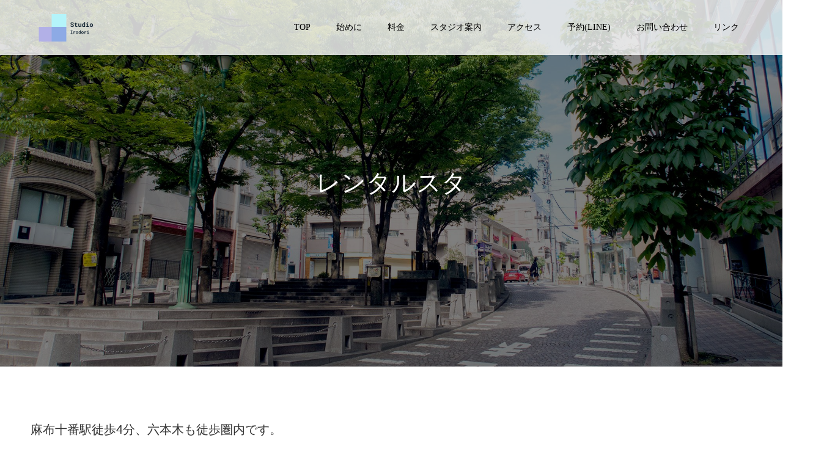

--- FILE ---
content_type: text/html; charset=UTF-8
request_url: https://studioirodori.com/access_azabu/
body_size: 13823
content:
<!doctype html>
<html dir="ltr" lang="ja" prefix="og: https://ogp.me/ns#" prefix="og: http://ogp.me/ns#">
<head>
<meta charset="UTF-8">
<meta name="viewport" content="width=device-width, initial-scale=1">
<meta name="description" content="レンタルスタジオIrodori麻布十番店のアクセスについて住所、アクセス、Google map、駐輪場、駐車場	、営業時間、問い合わせに関して	麻布十番駅徒歩4分/六本木徒歩8分">
<title>アクセス(麻布十番店) - 【公式】レンタルスタジオIrodori</title>
	<style>img:is([sizes="auto" i], [sizes^="auto," i]) { contain-intrinsic-size: 3000px 1500px }</style>
	
		<!-- All in One SEO 4.8.9 - aioseo.com -->
	<meta name="robots" content="max-image-preview:large" />
	<link rel="canonical" href="https://studioirodori.com/access_azabu/" />
	<meta name="generator" content="All in One SEO (AIOSEO) 4.8.9" />
		<meta property="og:locale" content="ja_JP" />
		<meta property="og:site_name" content="【公式】レンタルスタジオIrodori - 東京都港区（東麻布・白金高輪・麻布十番）でダンスが出来るレンタルスタジオ" />
		<meta property="og:type" content="article" />
		<meta property="og:title" content="アクセス(麻布十番店) - 【公式】レンタルスタジオIrodori" />
		<meta property="og:url" content="https://studioirodori.com/access_azabu/" />
		<meta property="og:image" content="https://studioirodori.com/wp-content/uploads/2021/12/facebook_cover_photo_1-e1638814896261.png" />
		<meta property="og:image:secure_url" content="https://studioirodori.com/wp-content/uploads/2021/12/facebook_cover_photo_1-e1638814896261.png" />
		<meta property="og:image:width" content="150" />
		<meta property="og:image:height" content="57" />
		<meta property="article:published_time" content="2021-10-28T05:31:58+00:00" />
		<meta property="article:modified_time" content="2025-10-10T06:09:09+00:00" />
		<meta name="twitter:card" content="summary" />
		<meta name="twitter:title" content="アクセス(麻布十番店) - 【公式】レンタルスタジオIrodori" />
		<meta name="twitter:image" content="https://studioirodori.com/wp-content/uploads/2021/12/facebook_cover_photo_1-e1638814896261.png" />
		<script type="application/ld+json" class="aioseo-schema">
			{"@context":"https:\/\/schema.org","@graph":[{"@type":"BreadcrumbList","@id":"https:\/\/studioirodori.com\/access_azabu\/#breadcrumblist","itemListElement":[{"@type":"ListItem","@id":"https:\/\/studioirodori.com#listItem","position":1,"name":"\u30db\u30fc\u30e0","item":"https:\/\/studioirodori.com","nextItem":{"@type":"ListItem","@id":"https:\/\/studioirodori.com\/access_azabu\/#listItem","name":"\u30a2\u30af\u30bb\u30b9(\u9ebb\u5e03\u5341\u756a\u5e97)"}},{"@type":"ListItem","@id":"https:\/\/studioirodori.com\/access_azabu\/#listItem","position":2,"name":"\u30a2\u30af\u30bb\u30b9(\u9ebb\u5e03\u5341\u756a\u5e97)","previousItem":{"@type":"ListItem","@id":"https:\/\/studioirodori.com#listItem","name":"\u30db\u30fc\u30e0"}}]},{"@type":"Organization","@id":"https:\/\/studioirodori.com\/#organization","name":"\u30ec\u30f3\u30bf\u30eb\u30b9\u30bf\u30b8\u30aaIrodori","description":"\u6771\u4eac\u90fd\u6e2f\u533a\uff08\u6771\u9ebb\u5e03\u30fb\u767d\u91d1\u9ad8\u8f2a\u30fb\u9ebb\u5e03\u5341\u756a\uff09\u3067\u30c0\u30f3\u30b9\u304c\u51fa\u6765\u308b\u30ec\u30f3\u30bf\u30eb\u30b9\u30bf\u30b8\u30aa","url":"https:\/\/studioirodori.com\/","telephone":"+815058731702","logo":{"@type":"ImageObject","url":"https:\/\/studioirodori.com\/wp-content\/uploads\/2021\/09\/logo-1-e1638814375930.png","@id":"https:\/\/studioirodori.com\/access_azabu\/#organizationLogo","width":150,"height":150},"image":{"@id":"https:\/\/studioirodori.com\/access_azabu\/#organizationLogo"},"sameAs":["https:\/\/www.instagram.com\/rental.studio.irodori\/"]},{"@type":"WebPage","@id":"https:\/\/studioirodori.com\/access_azabu\/#webpage","url":"https:\/\/studioirodori.com\/access_azabu\/","name":"\u30a2\u30af\u30bb\u30b9(\u9ebb\u5e03\u5341\u756a\u5e97) - \u3010\u516c\u5f0f\u3011\u30ec\u30f3\u30bf\u30eb\u30b9\u30bf\u30b8\u30aaIrodori","inLanguage":"ja","isPartOf":{"@id":"https:\/\/studioirodori.com\/#website"},"breadcrumb":{"@id":"https:\/\/studioirodori.com\/access_azabu\/#breadcrumblist"},"datePublished":"2021-10-28T14:31:58+09:00","dateModified":"2025-10-10T15:09:09+09:00"},{"@type":"WebSite","@id":"https:\/\/studioirodori.com\/#website","url":"https:\/\/studioirodori.com\/","name":"\u3010\u516c\u5f0f\u3011\u30ec\u30f3\u30bf\u30eb\u30b9\u30bf\u30b8\u30aaIrodori","description":"\u6771\u4eac\u90fd\u6e2f\u533a\uff08\u6771\u9ebb\u5e03\u30fb\u767d\u91d1\u9ad8\u8f2a\u30fb\u9ebb\u5e03\u5341\u756a\uff09\u3067\u30c0\u30f3\u30b9\u304c\u51fa\u6765\u308b\u30ec\u30f3\u30bf\u30eb\u30b9\u30bf\u30b8\u30aa","inLanguage":"ja","publisher":{"@id":"https:\/\/studioirodori.com\/#organization"}}]}
		</script>
		<!-- All in One SEO -->

<link rel='dns-prefetch' href='//www.googletagmanager.com' />
<link rel="alternate" type="application/rss+xml" title="【公式】レンタルスタジオIrodori &raquo; フィード" href="https://studioirodori.com/feed/" />
<link rel="alternate" type="application/rss+xml" title="【公式】レンタルスタジオIrodori &raquo; コメントフィード" href="https://studioirodori.com/comments/feed/" />
		<!-- This site uses the Google Analytics by MonsterInsights plugin v8.13.1 - Using Analytics tracking - https://www.monsterinsights.com/ -->
		<!-- Note: MonsterInsights is not currently configured on this site. The site owner needs to authenticate with Google Analytics in the MonsterInsights settings panel. -->
					<!-- No UA code set -->
				<!-- / Google Analytics by MonsterInsights -->
		<script type="text/javascript">
/* <![CDATA[ */
window._wpemojiSettings = {"baseUrl":"https:\/\/s.w.org\/images\/core\/emoji\/16.0.1\/72x72\/","ext":".png","svgUrl":"https:\/\/s.w.org\/images\/core\/emoji\/16.0.1\/svg\/","svgExt":".svg","source":{"concatemoji":"https:\/\/studioirodori.com\/wp-includes\/js\/wp-emoji-release.min.js?ver=6.8.3"}};
/*! This file is auto-generated */
!function(s,n){var o,i,e;function c(e){try{var t={supportTests:e,timestamp:(new Date).valueOf()};sessionStorage.setItem(o,JSON.stringify(t))}catch(e){}}function p(e,t,n){e.clearRect(0,0,e.canvas.width,e.canvas.height),e.fillText(t,0,0);var t=new Uint32Array(e.getImageData(0,0,e.canvas.width,e.canvas.height).data),a=(e.clearRect(0,0,e.canvas.width,e.canvas.height),e.fillText(n,0,0),new Uint32Array(e.getImageData(0,0,e.canvas.width,e.canvas.height).data));return t.every(function(e,t){return e===a[t]})}function u(e,t){e.clearRect(0,0,e.canvas.width,e.canvas.height),e.fillText(t,0,0);for(var n=e.getImageData(16,16,1,1),a=0;a<n.data.length;a++)if(0!==n.data[a])return!1;return!0}function f(e,t,n,a){switch(t){case"flag":return n(e,"\ud83c\udff3\ufe0f\u200d\u26a7\ufe0f","\ud83c\udff3\ufe0f\u200b\u26a7\ufe0f")?!1:!n(e,"\ud83c\udde8\ud83c\uddf6","\ud83c\udde8\u200b\ud83c\uddf6")&&!n(e,"\ud83c\udff4\udb40\udc67\udb40\udc62\udb40\udc65\udb40\udc6e\udb40\udc67\udb40\udc7f","\ud83c\udff4\u200b\udb40\udc67\u200b\udb40\udc62\u200b\udb40\udc65\u200b\udb40\udc6e\u200b\udb40\udc67\u200b\udb40\udc7f");case"emoji":return!a(e,"\ud83e\udedf")}return!1}function g(e,t,n,a){var r="undefined"!=typeof WorkerGlobalScope&&self instanceof WorkerGlobalScope?new OffscreenCanvas(300,150):s.createElement("canvas"),o=r.getContext("2d",{willReadFrequently:!0}),i=(o.textBaseline="top",o.font="600 32px Arial",{});return e.forEach(function(e){i[e]=t(o,e,n,a)}),i}function t(e){var t=s.createElement("script");t.src=e,t.defer=!0,s.head.appendChild(t)}"undefined"!=typeof Promise&&(o="wpEmojiSettingsSupports",i=["flag","emoji"],n.supports={everything:!0,everythingExceptFlag:!0},e=new Promise(function(e){s.addEventListener("DOMContentLoaded",e,{once:!0})}),new Promise(function(t){var n=function(){try{var e=JSON.parse(sessionStorage.getItem(o));if("object"==typeof e&&"number"==typeof e.timestamp&&(new Date).valueOf()<e.timestamp+604800&&"object"==typeof e.supportTests)return e.supportTests}catch(e){}return null}();if(!n){if("undefined"!=typeof Worker&&"undefined"!=typeof OffscreenCanvas&&"undefined"!=typeof URL&&URL.createObjectURL&&"undefined"!=typeof Blob)try{var e="postMessage("+g.toString()+"("+[JSON.stringify(i),f.toString(),p.toString(),u.toString()].join(",")+"));",a=new Blob([e],{type:"text/javascript"}),r=new Worker(URL.createObjectURL(a),{name:"wpTestEmojiSupports"});return void(r.onmessage=function(e){c(n=e.data),r.terminate(),t(n)})}catch(e){}c(n=g(i,f,p,u))}t(n)}).then(function(e){for(var t in e)n.supports[t]=e[t],n.supports.everything=n.supports.everything&&n.supports[t],"flag"!==t&&(n.supports.everythingExceptFlag=n.supports.everythingExceptFlag&&n.supports[t]);n.supports.everythingExceptFlag=n.supports.everythingExceptFlag&&!n.supports.flag,n.DOMReady=!1,n.readyCallback=function(){n.DOMReady=!0}}).then(function(){return e}).then(function(){var e;n.supports.everything||(n.readyCallback(),(e=n.source||{}).concatemoji?t(e.concatemoji):e.wpemoji&&e.twemoji&&(t(e.twemoji),t(e.wpemoji)))}))}((window,document),window._wpemojiSettings);
/* ]]> */
</script>
<style id='wp-emoji-styles-inline-css' type='text/css'>

	img.wp-smiley, img.emoji {
		display: inline !important;
		border: none !important;
		box-shadow: none !important;
		height: 1em !important;
		width: 1em !important;
		margin: 0 0.07em !important;
		vertical-align: -0.1em !important;
		background: none !important;
		padding: 0 !important;
	}
</style>
<link rel='stylesheet' id='wp-block-library-css' href='https://studioirodori.com/wp-includes/css/dist/block-library/style.min.css?ver=6.8.3' type='text/css' media='all' />
<style id='classic-theme-styles-inline-css' type='text/css'>
/*! This file is auto-generated */
.wp-block-button__link{color:#fff;background-color:#32373c;border-radius:9999px;box-shadow:none;text-decoration:none;padding:calc(.667em + 2px) calc(1.333em + 2px);font-size:1.125em}.wp-block-file__button{background:#32373c;color:#fff;text-decoration:none}
</style>
<style id='global-styles-inline-css' type='text/css'>
:root{--wp--preset--aspect-ratio--square: 1;--wp--preset--aspect-ratio--4-3: 4/3;--wp--preset--aspect-ratio--3-4: 3/4;--wp--preset--aspect-ratio--3-2: 3/2;--wp--preset--aspect-ratio--2-3: 2/3;--wp--preset--aspect-ratio--16-9: 16/9;--wp--preset--aspect-ratio--9-16: 9/16;--wp--preset--color--black: #000000;--wp--preset--color--cyan-bluish-gray: #abb8c3;--wp--preset--color--white: #ffffff;--wp--preset--color--pale-pink: #f78da7;--wp--preset--color--vivid-red: #cf2e2e;--wp--preset--color--luminous-vivid-orange: #ff6900;--wp--preset--color--luminous-vivid-amber: #fcb900;--wp--preset--color--light-green-cyan: #7bdcb5;--wp--preset--color--vivid-green-cyan: #00d084;--wp--preset--color--pale-cyan-blue: #8ed1fc;--wp--preset--color--vivid-cyan-blue: #0693e3;--wp--preset--color--vivid-purple: #9b51e0;--wp--preset--gradient--vivid-cyan-blue-to-vivid-purple: linear-gradient(135deg,rgba(6,147,227,1) 0%,rgb(155,81,224) 100%);--wp--preset--gradient--light-green-cyan-to-vivid-green-cyan: linear-gradient(135deg,rgb(122,220,180) 0%,rgb(0,208,130) 100%);--wp--preset--gradient--luminous-vivid-amber-to-luminous-vivid-orange: linear-gradient(135deg,rgba(252,185,0,1) 0%,rgba(255,105,0,1) 100%);--wp--preset--gradient--luminous-vivid-orange-to-vivid-red: linear-gradient(135deg,rgba(255,105,0,1) 0%,rgb(207,46,46) 100%);--wp--preset--gradient--very-light-gray-to-cyan-bluish-gray: linear-gradient(135deg,rgb(238,238,238) 0%,rgb(169,184,195) 100%);--wp--preset--gradient--cool-to-warm-spectrum: linear-gradient(135deg,rgb(74,234,220) 0%,rgb(151,120,209) 20%,rgb(207,42,186) 40%,rgb(238,44,130) 60%,rgb(251,105,98) 80%,rgb(254,248,76) 100%);--wp--preset--gradient--blush-light-purple: linear-gradient(135deg,rgb(255,206,236) 0%,rgb(152,150,240) 100%);--wp--preset--gradient--blush-bordeaux: linear-gradient(135deg,rgb(254,205,165) 0%,rgb(254,45,45) 50%,rgb(107,0,62) 100%);--wp--preset--gradient--luminous-dusk: linear-gradient(135deg,rgb(255,203,112) 0%,rgb(199,81,192) 50%,rgb(65,88,208) 100%);--wp--preset--gradient--pale-ocean: linear-gradient(135deg,rgb(255,245,203) 0%,rgb(182,227,212) 50%,rgb(51,167,181) 100%);--wp--preset--gradient--electric-grass: linear-gradient(135deg,rgb(202,248,128) 0%,rgb(113,206,126) 100%);--wp--preset--gradient--midnight: linear-gradient(135deg,rgb(2,3,129) 0%,rgb(40,116,252) 100%);--wp--preset--font-size--small: 13px;--wp--preset--font-size--medium: 20px;--wp--preset--font-size--large: 36px;--wp--preset--font-size--x-large: 42px;--wp--preset--spacing--20: 0.44rem;--wp--preset--spacing--30: 0.67rem;--wp--preset--spacing--40: 1rem;--wp--preset--spacing--50: 1.5rem;--wp--preset--spacing--60: 2.25rem;--wp--preset--spacing--70: 3.38rem;--wp--preset--spacing--80: 5.06rem;--wp--preset--shadow--natural: 6px 6px 9px rgba(0, 0, 0, 0.2);--wp--preset--shadow--deep: 12px 12px 50px rgba(0, 0, 0, 0.4);--wp--preset--shadow--sharp: 6px 6px 0px rgba(0, 0, 0, 0.2);--wp--preset--shadow--outlined: 6px 6px 0px -3px rgba(255, 255, 255, 1), 6px 6px rgba(0, 0, 0, 1);--wp--preset--shadow--crisp: 6px 6px 0px rgba(0, 0, 0, 1);}:where(.is-layout-flex){gap: 0.5em;}:where(.is-layout-grid){gap: 0.5em;}body .is-layout-flex{display: flex;}.is-layout-flex{flex-wrap: wrap;align-items: center;}.is-layout-flex > :is(*, div){margin: 0;}body .is-layout-grid{display: grid;}.is-layout-grid > :is(*, div){margin: 0;}:where(.wp-block-columns.is-layout-flex){gap: 2em;}:where(.wp-block-columns.is-layout-grid){gap: 2em;}:where(.wp-block-post-template.is-layout-flex){gap: 1.25em;}:where(.wp-block-post-template.is-layout-grid){gap: 1.25em;}.has-black-color{color: var(--wp--preset--color--black) !important;}.has-cyan-bluish-gray-color{color: var(--wp--preset--color--cyan-bluish-gray) !important;}.has-white-color{color: var(--wp--preset--color--white) !important;}.has-pale-pink-color{color: var(--wp--preset--color--pale-pink) !important;}.has-vivid-red-color{color: var(--wp--preset--color--vivid-red) !important;}.has-luminous-vivid-orange-color{color: var(--wp--preset--color--luminous-vivid-orange) !important;}.has-luminous-vivid-amber-color{color: var(--wp--preset--color--luminous-vivid-amber) !important;}.has-light-green-cyan-color{color: var(--wp--preset--color--light-green-cyan) !important;}.has-vivid-green-cyan-color{color: var(--wp--preset--color--vivid-green-cyan) !important;}.has-pale-cyan-blue-color{color: var(--wp--preset--color--pale-cyan-blue) !important;}.has-vivid-cyan-blue-color{color: var(--wp--preset--color--vivid-cyan-blue) !important;}.has-vivid-purple-color{color: var(--wp--preset--color--vivid-purple) !important;}.has-black-background-color{background-color: var(--wp--preset--color--black) !important;}.has-cyan-bluish-gray-background-color{background-color: var(--wp--preset--color--cyan-bluish-gray) !important;}.has-white-background-color{background-color: var(--wp--preset--color--white) !important;}.has-pale-pink-background-color{background-color: var(--wp--preset--color--pale-pink) !important;}.has-vivid-red-background-color{background-color: var(--wp--preset--color--vivid-red) !important;}.has-luminous-vivid-orange-background-color{background-color: var(--wp--preset--color--luminous-vivid-orange) !important;}.has-luminous-vivid-amber-background-color{background-color: var(--wp--preset--color--luminous-vivid-amber) !important;}.has-light-green-cyan-background-color{background-color: var(--wp--preset--color--light-green-cyan) !important;}.has-vivid-green-cyan-background-color{background-color: var(--wp--preset--color--vivid-green-cyan) !important;}.has-pale-cyan-blue-background-color{background-color: var(--wp--preset--color--pale-cyan-blue) !important;}.has-vivid-cyan-blue-background-color{background-color: var(--wp--preset--color--vivid-cyan-blue) !important;}.has-vivid-purple-background-color{background-color: var(--wp--preset--color--vivid-purple) !important;}.has-black-border-color{border-color: var(--wp--preset--color--black) !important;}.has-cyan-bluish-gray-border-color{border-color: var(--wp--preset--color--cyan-bluish-gray) !important;}.has-white-border-color{border-color: var(--wp--preset--color--white) !important;}.has-pale-pink-border-color{border-color: var(--wp--preset--color--pale-pink) !important;}.has-vivid-red-border-color{border-color: var(--wp--preset--color--vivid-red) !important;}.has-luminous-vivid-orange-border-color{border-color: var(--wp--preset--color--luminous-vivid-orange) !important;}.has-luminous-vivid-amber-border-color{border-color: var(--wp--preset--color--luminous-vivid-amber) !important;}.has-light-green-cyan-border-color{border-color: var(--wp--preset--color--light-green-cyan) !important;}.has-vivid-green-cyan-border-color{border-color: var(--wp--preset--color--vivid-green-cyan) !important;}.has-pale-cyan-blue-border-color{border-color: var(--wp--preset--color--pale-cyan-blue) !important;}.has-vivid-cyan-blue-border-color{border-color: var(--wp--preset--color--vivid-cyan-blue) !important;}.has-vivid-purple-border-color{border-color: var(--wp--preset--color--vivid-purple) !important;}.has-vivid-cyan-blue-to-vivid-purple-gradient-background{background: var(--wp--preset--gradient--vivid-cyan-blue-to-vivid-purple) !important;}.has-light-green-cyan-to-vivid-green-cyan-gradient-background{background: var(--wp--preset--gradient--light-green-cyan-to-vivid-green-cyan) !important;}.has-luminous-vivid-amber-to-luminous-vivid-orange-gradient-background{background: var(--wp--preset--gradient--luminous-vivid-amber-to-luminous-vivid-orange) !important;}.has-luminous-vivid-orange-to-vivid-red-gradient-background{background: var(--wp--preset--gradient--luminous-vivid-orange-to-vivid-red) !important;}.has-very-light-gray-to-cyan-bluish-gray-gradient-background{background: var(--wp--preset--gradient--very-light-gray-to-cyan-bluish-gray) !important;}.has-cool-to-warm-spectrum-gradient-background{background: var(--wp--preset--gradient--cool-to-warm-spectrum) !important;}.has-blush-light-purple-gradient-background{background: var(--wp--preset--gradient--blush-light-purple) !important;}.has-blush-bordeaux-gradient-background{background: var(--wp--preset--gradient--blush-bordeaux) !important;}.has-luminous-dusk-gradient-background{background: var(--wp--preset--gradient--luminous-dusk) !important;}.has-pale-ocean-gradient-background{background: var(--wp--preset--gradient--pale-ocean) !important;}.has-electric-grass-gradient-background{background: var(--wp--preset--gradient--electric-grass) !important;}.has-midnight-gradient-background{background: var(--wp--preset--gradient--midnight) !important;}.has-small-font-size{font-size: var(--wp--preset--font-size--small) !important;}.has-medium-font-size{font-size: var(--wp--preset--font-size--medium) !important;}.has-large-font-size{font-size: var(--wp--preset--font-size--large) !important;}.has-x-large-font-size{font-size: var(--wp--preset--font-size--x-large) !important;}
:where(.wp-block-post-template.is-layout-flex){gap: 1.25em;}:where(.wp-block-post-template.is-layout-grid){gap: 1.25em;}
:where(.wp-block-columns.is-layout-flex){gap: 2em;}:where(.wp-block-columns.is-layout-grid){gap: 2em;}
:root :where(.wp-block-pullquote){font-size: 1.5em;line-height: 1.6;}
</style>
<link rel='stylesheet' id='contact-form-7-css' href='https://studioirodori.com/wp-content/plugins/contact-form-7/includes/css/styles.css?ver=6.1.3' type='text/css' media='all' />
<link rel='stylesheet' id='page_builder-simple_table-css' href='https://studioirodori.com/wp-content/themes/switch_tcd063/pagebuilder/assets/css/simple_table.css?ver=1.4.6' type='text/css' media='all' />
<link rel='stylesheet' id='switch-style-css' href='https://studioirodori.com/wp-content/themes/switch_tcd063/style.css?ver=1.7.3' type='text/css' media='all' />
<script type="text/javascript" src="https://studioirodori.com/wp-includes/js/jquery/jquery.min.js?ver=3.7.1" id="jquery-core-js"></script>
<script type="text/javascript" src="https://studioirodori.com/wp-includes/js/jquery/jquery-migrate.min.js?ver=3.4.1" id="jquery-migrate-js"></script>

<!-- Site Kit によって追加された Google タグ（gtag.js）スニペット -->
<!-- Google アナリティクス スニペット (Site Kit が追加) -->
<script type="text/javascript" src="https://www.googletagmanager.com/gtag/js?id=G-WVKFX3XF0Q" id="google_gtagjs-js" async></script>
<script type="text/javascript" id="google_gtagjs-js-after">
/* <![CDATA[ */
window.dataLayer = window.dataLayer || [];function gtag(){dataLayer.push(arguments);}
gtag("set","linker",{"domains":["studioirodori.com"]});
gtag("js", new Date());
gtag("set", "developer_id.dZTNiMT", true);
gtag("config", "G-WVKFX3XF0Q");
/* ]]> */
</script>
<link rel="https://api.w.org/" href="https://studioirodori.com/wp-json/" /><link rel="alternate" title="JSON" type="application/json" href="https://studioirodori.com/wp-json/wp/v2/pages/297" /><link rel='shortlink' href='https://studioirodori.com/?p=297' />
<link rel="alternate" title="oEmbed (JSON)" type="application/json+oembed" href="https://studioirodori.com/wp-json/oembed/1.0/embed?url=https%3A%2F%2Fstudioirodori.com%2Faccess_azabu%2F" />
<link rel="alternate" title="oEmbed (XML)" type="text/xml+oembed" href="https://studioirodori.com/wp-json/oembed/1.0/embed?url=https%3A%2F%2Fstudioirodori.com%2Faccess_azabu%2F&#038;format=xml" />
<meta name="generator" content="Site Kit by Google 1.164.0" /><link rel="shortcut icon" href="https://studioirodori.com/wp-content/uploads/2021/10/favicon.png">
<style>
.c-comment__form-submit:hover,.p-cb__item-btn a,.c-pw__btn,.p-readmore__btn,.p-pager span,.p-page-links a,.p-pagetop,.p-widget__title,.p-entry__meta,.p-headline,.p-article06__cat,.p-nav02__item-upper,.p-page-header__title,.p-plan__title,.p-btn{background: #000000}.c-pw__btn:hover,.p-cb__item-btn a:hover,.p-pagetop:focus,.p-pagetop:hover,.p-readmore__btn:hover,.p-page-links > span,.p-page-links a:hover,.p-pager a:hover,.p-entry__meta a:hover,.p-article06__cat:hover,.p-interview__cat:hover,.p-nav02__item-upper:hover,.p-btn:hover{background: #442602}.p-archive-header__title,.p-article01__title a:hover,.p-article01__cat a:hover,.p-article04__title a:hover,.p-faq__cat,.p-faq__list dt:hover,.p-triangle,.p-article06__title a:hover,.p-interview__faq dt,.p-nav02__item-lower:hover .p-nav02__item-title,.p-article07 a:hover,.p-article07__title,.p-block01__title,.p-block01__lower-title,.p-block02__item-title,.p-block03__item-title,.p-block04__title,.p-index-content02__title,.p-article09 a:hover .p-article09__title,.p-index-content06__title,.p-plan-table01__price,.p-plan__catch,.p-plan__notice-title,.p-spec__title,.p-widget a:hover{color: #442602}.p-entry__body a,.custom-html-widget a{color: #442602}body{font-family: "Times New Roman", "游明朝", "Yu Mincho", "游明朝体", "YuMincho", "ヒラギノ明朝 Pro W3", "Hiragino Mincho Pro", "HiraMinProN-W3", "HGS明朝E", "ＭＳ Ｐ明朝", "MS PMincho", serif; font-weight: 500}.c-logo,.p-page-header__title,.p-page-header__desc,.p-archive-header__title,.p-faq__cat,.p-interview__title,.p-footer-link__title,.p-block01__title,.p-block04__title,.p-index-content02__title,.p-headline02__title,.p-index-content01__title,.p-index-content06__title,.p-index-content07__title,.p-index-content09__title,.p-plan__title,.p-plan__catch,.p-header-content__title,.p-spec__title{font-family: "Times New Roman", "游明朝", "Yu Mincho", "游明朝体", "YuMincho", "ヒラギノ明朝 Pro W3", "Hiragino Mincho Pro", "HiraMinProN-W3", "HGS明朝E", "ＭＳ Ｐ明朝", "MS PMincho", serif; font-weight: 500}.p-page-header__title{transition-delay: 3s}.p-hover-effect--type1:hover img{-webkit-transform: scale(1.2);transform: scale(1.2)}.l-header{background: rgba(255, 255, 255, 0.800000)}.l-header--fixed.is-active{background: rgba(255, 255, 255, 0.800000)}.p-menu-btn{color: #000000}.p-global-nav > ul > li > a{color: #000000}.p-global-nav > ul > li > a:hover{color: #000000}.p-global-nav .sub-menu a{background: #ffffff;color: #000000}.p-global-nav .sub-menu a:hover{background: #dd9933;color: #000000}.p-global-nav .menu-item-has-children > a > .p-global-nav__toggle::before{border-color: #000000}.p-footer-link{background-image: url(https://studioirodori.com/wp-content/uploads/2021/12/tokyo-tower-gae2457c3c_1280.jpg)}.p-footer-link::before{background: rgba(0,0,0, 0.300000)}.p-info{background: #ffffff;color: #000000}.p-info__logo{font-size: 25px}.p-footer-nav{background: #f5f5f5;color: #000000}.p-footer-nav a{color: #000000}.p-footer-nav a:hover{color: #442602}.p-copyright{background: #000000}.p-page-header::before{background: rgba(0, 0, 0, 0.5)}.p-page-header__desc{color: #ffffff;font-size: 40px}@media screen and (max-width: 1199px) {.l-header{background: #ffffff}.l-header--fixed.is-active{background: #ffffff}.p-global-nav{background: rgba(255,255,255, 1)}.p-global-nav > ul > li > a,.p-global-nav > ul > li > a:hover,.p-global-nav a,.p-global-nav a:hover,.p-global-nav .sub-menu a,.p-global-nav .sub-menu a:hover{color: #000000!important}.p-global-nav .menu-item-has-children > a > .sub-menu-toggle::before{border-color: #000000}}@media screen and (max-width: 767px) {.p-page-header__desc{font-size: 18px}}.c-load--type1 { border: 3px solid rgba(0, 0, 0, 0.2); border-top-color: #000000; }
.pb_googlemap_embed { margin-bottom:40px; }
.pb_googlemap_address { display:none; }
.pb_googlemap_footer_button { margin:0 auto; }
table.pb_simple_table td { padding: 8px 25px; }
@media only screen and (max-width: 767px) {
table.pb_simple_table th, table.pb_simple_table td { padding: 10px; }
}</style>

<!-- Site Kit が追加した Google AdSense メタタグ -->
<meta name="google-adsense-platform-account" content="ca-host-pub-2644536267352236">
<meta name="google-adsense-platform-domain" content="sitekit.withgoogle.com">
<!-- Site Kit が追加した End Google AdSense メタタグ -->
<link rel="stylesheet" href="https://studioirodori.com/wp-content/themes/switch_tcd063/pagebuilder/assets/css/pagebuilder.css?ver=1.4.6">
<style type="text/css">
.tcd-pb-row.row1 { margin-bottom:30px; background-color:#ffffff; }
.tcd-pb-row.row1 .tcd-pb-col.col1 { width:100%; }
.tcd-pb-row.row1 .tcd-pb-col.col1 .tcd-pb-widget.widget1 { margin-bottom:30px; }
@media only screen and (max-width:767px) {
  .tcd-pb-row.row1 { margin-bottom:30px; }
  .tcd-pb-row.row1 .tcd-pb-col.col1 .tcd-pb-widget.widget1 { margin-bottom:30px; }
}
.tcd-pb-row.row2 { margin-bottom:30px; background-color:#ffffff; }
.tcd-pb-row.row2 .tcd-pb-col.col1 { width:100%; }
.tcd-pb-row.row2 .tcd-pb-col.col1 .tcd-pb-widget.widget1 { margin-bottom:30px; }
@media only screen and (max-width:767px) {
  .tcd-pb-row.row2 { margin-bottom:30px; }
  .tcd-pb-row.row2 .tcd-pb-col.col1 .tcd-pb-widget.widget1 { margin-bottom:30px; }
}
.tcd-pb-row.row3 { margin-bottom:30px; background-color:#ffffff; }
.tcd-pb-row.row3 .tcd-pb-row-inner { margin-left:-15px; margin-right:-15px; }
.tcd-pb-row.row3 .tcd-pb-col.col1 { width:25%; padding-left:15px; padding-right:15px; }
.tcd-pb-row.row3 .tcd-pb-col.col2 { width:25%; padding-left:15px; padding-right:15px; }
.tcd-pb-row.row3 .tcd-pb-col.col3 { width:25%; padding-left:15px; padding-right:15px; }
.tcd-pb-row.row3 .tcd-pb-col.col4 { width:25%; padding-left:15px; padding-right:15px; }
.tcd-pb-row.row3 .tcd-pb-col.col1 .tcd-pb-widget.widget1 { margin-bottom:30px; }
.tcd-pb-row.row3 .tcd-pb-col.col2 .tcd-pb-widget.widget1 { margin-bottom:30px; }
.tcd-pb-row.row3 .tcd-pb-col.col3 .tcd-pb-widget.widget1 { margin-bottom:30px; }
.tcd-pb-row.row3 .tcd-pb-col.col4 .tcd-pb-widget.widget1 { margin-bottom:30px; }
@media only screen and (max-width:767px) {
  .tcd-pb-row.row3 { margin-bottom:30px; }
  .tcd-pb-row.row3 .tcd-pb-row-inner { margin-left:-15px; margin-right:-15px; }
  .tcd-pb-row.row3 .tcd-pb-col.col1 { padding-left:15px; padding-right:15px; }
  .tcd-pb-row.row3 .tcd-pb-col.col1 { width:100%; float:none; margin-bottom:30px; }
  .tcd-pb-row.row3 .tcd-pb-col.col1 .tcd-pb-widget.widget1 { margin-bottom:30px; }
  .tcd-pb-row.row3 .tcd-pb-col.col2 { padding-left:15px; padding-right:15px; }
  .tcd-pb-row.row3 .tcd-pb-col.col2 { width:100%; float:none; margin-bottom:30px; }
  .tcd-pb-row.row3 .tcd-pb-col.col2 .tcd-pb-widget.widget1 { margin-bottom:30px; }
  .tcd-pb-row.row3 .tcd-pb-col.col3 { padding-left:15px; padding-right:15px; }
  .tcd-pb-row.row3 .tcd-pb-col.col3 { width:100%; float:none; margin-bottom:30px; }
  .tcd-pb-row.row3 .tcd-pb-col.col3 .tcd-pb-widget.widget1 { margin-bottom:30px; }
  .tcd-pb-row.row3 .tcd-pb-col.col4 { padding-left:15px; padding-right:15px; }
  .tcd-pb-row.row3 .tcd-pb-col.col4 { width:100%; float:none; }
  .tcd-pb-row.row3 .tcd-pb-col.col4 .tcd-pb-widget.widget1 { margin-bottom:30px; }
}
.tcd-pb-row.row4 { margin-bottom:30px; background-color:#ffffff; }
.tcd-pb-row.row4 .tcd-pb-row-inner { margin-left:-15px; margin-right:-15px; }
.tcd-pb-row.row4 .tcd-pb-col.col1 { width:50%; padding-left:15px; padding-right:15px; }
.tcd-pb-row.row4 .tcd-pb-col.col2 { width:50%; padding-left:15px; padding-right:15px; }
.tcd-pb-row.row4 .tcd-pb-col.col1 .tcd-pb-widget.widget1 { margin-bottom:30px; }
.tcd-pb-row.row4 .tcd-pb-col.col2 .tcd-pb-widget.widget1 { margin-bottom:30px; }
@media only screen and (max-width:767px) {
  .tcd-pb-row.row4 { margin-bottom:30px; }
  .tcd-pb-row.row4 .tcd-pb-row-inner { margin-left:-15px; margin-right:-15px; }
  .tcd-pb-row.row4 .tcd-pb-col.col1 { padding-left:15px; padding-right:15px; }
  .tcd-pb-row.row4 .tcd-pb-col.col1 { width:100%; float:none; margin-bottom:30px; }
  .tcd-pb-row.row4 .tcd-pb-col.col1 .tcd-pb-widget.widget1 { margin-bottom:30px; }
  .tcd-pb-row.row4 .tcd-pb-col.col2 { padding-left:15px; padding-right:15px; }
  .tcd-pb-row.row4 .tcd-pb-col.col2 { width:100%; float:none; }
  .tcd-pb-row.row4 .tcd-pb-col.col2 .tcd-pb-widget.widget1 { margin-bottom:30px; }
}
.tcd-pb-row.row5 { margin-bottom:30px; background-color:#ffffff; }
.tcd-pb-row.row5 .tcd-pb-col.col1 { width:100%; }
.tcd-pb-row.row5 .tcd-pb-col.col1 .tcd-pb-widget.widget1 { margin-bottom:30px; }
@media only screen and (max-width:767px) {
  .tcd-pb-row.row5 { margin-bottom:30px; }
  .tcd-pb-row.row5 .tcd-pb-col.col1 .tcd-pb-widget.widget1 { margin-bottom:30px; }
}
.tcd-pb-row.row6 { margin-bottom:30px; background-color:#ffffff; }
.tcd-pb-row.row6 .tcd-pb-col.col1 { width:100%; }
.tcd-pb-row.row6 .tcd-pb-col.col1 .tcd-pb-widget.widget1 { margin-bottom:30px; }
@media only screen and (max-width:767px) {
  .tcd-pb-row.row6 { margin-bottom:30px; }
  .tcd-pb-row.row6 .tcd-pb-col.col1 .tcd-pb-widget.widget1 { margin-bottom:30px; }
}
.tcd-pb-row.row1 .tcd-pb-col.col1 .tcd-pb-widget.widget1 .pb_headline { color: #333333; font-size: 20px; text-align: left;  }
@media only screen and (max-width: 767px) {
  .tcd-pb-row.row1 .tcd-pb-col.col1 .tcd-pb-widget.widget1 .pb_headline { font-size: 20px; text-align: left;  }
}
.tcd-pb-row.row6 .tcd-pb-col.col1 .tcd-pb-widget.widget1 .pb_simple_table th { background-color: #f9f9f9; color: #000000; }
</style>

		<style type="text/css" id="wp-custom-css">
			.mw_wp_form dl {
    display: flex;
    flex-wrap: wrap;
    margin: 30px 0px 0px;
    border: 1px solid #3388dd;
    border-top: none;
}

.mw_wp_form dl > dt,
.mw_wp_form dl > dd {
    width: 100%;
    padding: 1em;
    border-top: 1px solid #3388dd;
    text-align: center;
}

@media print, (min-width: 768px) {
    .mw_wp_form dl > dt,
    .mw_wp_form dl > dd {
        text-align: left;
    }
    .mw_wp_form dl > dt {
        display: flex;
        align-items: center;
        width: 20%;
    }
    .mw_wp_form dl > dd {
        width: 80%;
        border-left: 1px solid #3388dd;
    }
}

.mw_wp_form input[type="text"],
.mw_wp_form input[type="email"],
.mw_wp_form input[type="tel"],
.mw_wp_form textarea {
    padding: 1em;
    width: 100%;
    font-size: 15px;
    border: 1px solid #ccc;
}

.mw_wp_form input[type="submit"],
.mw_wp_form input[type="submit"]:hover {
    display: table;
    margin: 30px auto;
    background-color: #3388dd;
}

.mw_wp_form .form_step {
    display: flex;
    justify-content: center;
    align-items: center;
    margin: 0px;
    list-style: none;
}

.mw_wp_form .form_step > li {
    display: block;
    position: relative;
    padding: 0.5em;
    width: 22%;
    border: 1px solid currentColor;
    color: #3388dd;
    font-size: 1.5vw;
    font-weight: bold;
    text-align: center;
}
.mw_wp_form .form_step > li:nth-of-type(n + 2) {
    margin: 0px 0px 0px 4%;
}
.mw_wp_form .form_step > li:nth-of-type(n + 2)::before {
    position: absolute;
    top: 50%;
    left: -1.5em;
    width: 0.5em;
    height: 0.5em;
    border-top: 2px solid #3388dd;
    border-left: 2px solid #3388dd;
    transform: translateY(-50%) rotate(135deg);
    content: "";
}

.mw_wp_form_input .form_step > li:nth-of-type(1),
.mw_wp_form_preview .form_step > li:nth-of-type(2),
.mw_wp_form_complete .form_step > li:nth-of-type(4) {
    background-color: #3388dd;
    color: #fff;
}

@media print, (min-width: 992px) {
    .mw_wp_form .form_step > li {
        font-size: 18px;
    }
}

.mw_wp_form_complete div {
    margin: 30px 0px 0px;
    text-align: center;
}		</style>
		</head>
<body class="wp-singular page-template-default page page-id-297 wp-theme-switch_tcd063">
  <div id="site_loader_overlay">
  <div id="site_loader_animation" class="c-load--type1">
      </div>
</div>
<header id="js-header" class="l-header l-header--fixed">
  <div class="l-header__inner l-inner">
    <div class="l-header__logo c-logo">
    <a href="https://studioirodori.com/">
    <img src="https://studioirodori.com/wp-content/uploads/2021/12/facebook_cover_photo_1-e1638814896261.png" alt="【公式】レンタルスタジオIrodori">
  </a>
  </div>
    <button id="js-menu-btn" class="p-menu-btn c-menu-btn"></button>
    <nav id="js-global-nav" class="p-global-nav"><ul id="menu-studio%e3%82%b0%e3%83%ad%e3%83%bc%e3%83%90%e3%83%ab%e3%83%a1%e3%83%8b%e3%83%a5%e3%83%bc" class="menu"><li id="menu-item-34" class="menu-item menu-item-type-custom menu-item-object-custom menu-item-home menu-item-34"><a href="https://studioirodori.com/">TOP<span class="p-global-nav__toggle"></span></a></li>
<li id="menu-item-947" class="menu-item menu-item-type-post_type menu-item-object-page menu-item-has-children menu-item-947"><a href="https://studioirodori.com/beginning/">始めに<span class="p-global-nav__toggle"></span></a>
<ul class="sub-menu">
	<li id="menu-item-973" class="menu-item menu-item-type-post_type menu-item-object-page menu-item-973"><a href="https://studioirodori.com/rentalstudio/">レンタルスタジオとは？<span class="p-global-nav__toggle"></span></a></li>
	<li id="menu-item-485" class="menu-item menu-item-type-post_type menu-item-object-page menu-item-485"><a href="https://studioirodori.com/procedure/">ご利用手順<span class="p-global-nav__toggle"></span></a></li>
	<li id="menu-item-504" class="menu-item menu-item-type-post_type menu-item-object-page menu-item-504"><a href="https://studioirodori.com/studiolist/">各スタジオ比較一覧<span class="p-global-nav__toggle"></span></a></li>
	<li id="menu-item-491" class="menu-item menu-item-type-post_type menu-item-object-page menu-item-491"><a href="https://studioirodori.com/features/">スタジオ運営ポリシー・特徴<span class="p-global-nav__toggle"></span></a></li>
	<li id="menu-item-503" class="menu-item menu-item-type-post_type menu-item-object-page menu-item-503"><a href="https://studioirodori.com/studiorule/">スタジオご利用規約<span class="p-global-nav__toggle"></span></a></li>
	<li id="menu-item-494" class="menu-item menu-item-type-post_type menu-item-object-page menu-item-494"><a href="https://studioirodori.com/wishing/">運営者の思い<span class="p-global-nav__toggle"></span></a></li>
</ul>
</li>
<li id="menu-item-160" class="menu-item menu-item-type-post_type menu-item-object-page menu-item-has-children menu-item-160"><a href="https://studioirodori.com/rental_price/">料金<span class="p-global-nav__toggle"></span></a>
<ul class="sub-menu">
	<li id="menu-item-912" class="menu-item menu-item-type-post_type menu-item-object-page menu-item-912"><a href="https://studioirodori.com/rental_price/">レンタル料金<span class="p-global-nav__toggle"></span></a></li>
	<li id="menu-item-913" class="menu-item menu-item-type-post_type menu-item-object-page menu-item-913"><a href="https://studioirodori.com/reservemerits/">公式ホームページ予約特典<span class="p-global-nav__toggle"></span></a></li>
</ul>
</li>
<li id="menu-item-749" class="menu-item menu-item-type-post_type menu-item-object-page menu-item-has-children menu-item-749"><a href="https://studioirodori.com/studiolist/">スタジオ案内<span class="p-global-nav__toggle"></span></a>
<ul class="sub-menu">
	<li id="menu-item-162" class="menu-item menu-item-type-post_type menu-item-object-page menu-item-162"><a href="https://studioirodori.com/studioinfo_akabane/">スタジオ案内(赤羽橋)<span class="p-global-nav__toggle"></span></a></li>
	<li id="menu-item-163" class="menu-item menu-item-type-post_type menu-item-object-page menu-item-163"><a href="https://studioirodori.com/studioinfo_shirokane/">スタジオ案内(白金高輪1号)<span class="p-global-nav__toggle"></span></a></li>
	<li id="menu-item-161" class="menu-item menu-item-type-post_type menu-item-object-page menu-item-161"><a href="https://studioirodori.com/studioinfo_azabu/">スタジオ案内(麻布十番3F)<span class="p-global-nav__toggle"></span></a></li>
	<li id="menu-item-6289" class="menu-item menu-item-type-post_type menu-item-object-page menu-item-6289"><a href="https://studioirodori.com/studioinfo_azabu4f/">スタジオ案内(麻布十番4F)<span class="p-global-nav__toggle"></span></a></li>
	<li id="menu-item-5840" class="menu-item menu-item-type-post_type menu-item-object-page menu-item-5840"><a href="https://studioirodori.com/studioinfo_shirokane2nd/">スタジオ案内(白金高輪2号)<span class="p-global-nav__toggle"></span></a></li>
	<li id="menu-item-6067" class="menu-item menu-item-type-post_type menu-item-object-page menu-item-6067"><a href="https://studioirodori.com/studioinfo_togoshipark/">スタジオ案内(戸越公園店)<span class="p-global-nav__toggle"></span></a></li>
</ul>
</li>
<li id="menu-item-839" class="menu-item menu-item-type-post_type menu-item-object-page current-menu-ancestor current-menu-parent current_page_parent current_page_ancestor menu-item-has-children menu-item-839"><a href="https://studioirodori.com/access_top/">アクセス<span class="p-global-nav__toggle"></span></a>
<ul class="sub-menu">
	<li id="menu-item-299" class="menu-item menu-item-type-post_type menu-item-object-page menu-item-299"><a href="https://studioirodori.com/access_akabane/">アクセス(赤羽橋)<span class="p-global-nav__toggle"></span></a></li>
	<li id="menu-item-301" class="menu-item menu-item-type-post_type menu-item-object-page menu-item-301"><a href="https://studioirodori.com/access_shirokane/">アクセス(白金高輪1号店)<span class="p-global-nav__toggle"></span></a></li>
	<li id="menu-item-300" class="menu-item menu-item-type-post_type menu-item-object-page current-menu-item page_item page-item-297 current_page_item menu-item-300"><a href="https://studioirodori.com/access_azabu/" aria-current="page">アクセス(麻布十番)<span class="p-global-nav__toggle"></span></a></li>
	<li id="menu-item-5842" class="menu-item menu-item-type-post_type menu-item-object-page menu-item-5842"><a href="https://studioirodori.com/access_shirokane2nd/">アクセス(白金高輪2号)<span class="p-global-nav__toggle"></span></a></li>
	<li id="menu-item-6066" class="menu-item menu-item-type-post_type menu-item-object-page menu-item-6066"><a href="https://studioirodori.com/access_togoshipark/">アクセス(戸越公園店)<span class="p-global-nav__toggle"></span></a></li>
</ul>
</li>
<li id="menu-item-5809" class="menu-item menu-item-type-post_type menu-item-object-page menu-item-has-children menu-item-5809"><a href="https://studioirodori.com/line_reserve_top/">予約(LINE)<span class="p-global-nav__toggle"></span></a>
<ul class="sub-menu">
	<li id="menu-item-5931" class="menu-item menu-item-type-post_type menu-item-object-page menu-item-5931"><a href="https://studioirodori.com/yoyakul_web/">WEB予約(よやクル)<span class="p-global-nav__toggle"></span></a></li>
</ul>
</li>
<li id="menu-item-165" class="menu-item menu-item-type-post_type menu-item-object-page menu-item-has-children menu-item-165"><a href="https://studioirodori.com/contact/">お問い合わせ<span class="p-global-nav__toggle"></span></a>
<ul class="sub-menu">
	<li id="menu-item-1000" class="menu-item menu-item-type-post_type menu-item-object-page menu-item-1000"><a href="https://studioirodori.com/contact/">お問い合わせ<span class="p-global-nav__toggle"></span></a></li>
	<li id="menu-item-999" class="menu-item menu-item-type-custom menu-item-object-custom menu-item-999"><a href="https://studioirodori.com/?post_type=faq">FAQ<span class="p-global-nav__toggle"></span></a></li>
</ul>
</li>
<li id="menu-item-565" class="menu-item menu-item-type-custom menu-item-object-custom menu-item-has-children menu-item-565"><a href="#">リンク<span class="p-global-nav__toggle"></span></a>
<ul class="sub-menu">
	<li id="menu-item-1208" class="menu-item menu-item-type-custom menu-item-object-custom menu-item-1208"><a href="https://salonirodori.com/">レンタルサロンIrodori<span class="p-global-nav__toggle"></span></a></li>
	<li id="menu-item-2389" class="menu-item menu-item-type-custom menu-item-object-custom menu-item-2389"><a href="https://spaceirodori.com/">レンタル撮影スペースIrodori<span class="p-global-nav__toggle"></span></a></li>
</ul>
</li>
</ul></nav>  </div>
</header>
<main class="l-main">
    <header id="js-page-header" class="p-page-header">
        <h1 class="p-page-header__title">麻布十番店</h1>
        <div class="p-page-header__inner l-inner">
      <p id="js-page-header__desc" class="p-page-header__desc"><span>レンタルスタジオIrodori<br />
麻布十番店のアクセス</span></p>
    </div>
    <div id="js-page-header__img" class="p-page-header__img p-page-header__img--type3">
      <img src="https://studioirodori.com/wp-content/uploads/2021/09/main_16491099-1-2000x1238-1.jpg" alt="">
    </div>
  </header>
  <div class="l-contents l-inner">
    <div class="l-primary">
      <div class="p-entry__body p-entry__body--page">
<div id="tcd-pb-wrap">
 <div class="tcd-pb-row row1">
  <div class="tcd-pb-row-inner clearfix">
   <div class="tcd-pb-col col1">
    <div class="tcd-pb-widget widget1 pb-widget-headline">
<h3 class="pb_headline pb_font_family_type1">麻布十番駅徒歩4分、六本木も徒歩圏内です。<br>麻布十番商店街、六本木ヒルズから近く治安良好でお子様や女性も安心・安全な近隣です</h3>    </div>
   </div>
  </div>
 </div>
 <div class="tcd-pb-row row2">
  <div class="tcd-pb-row-inner clearfix">
   <div class="tcd-pb-col col1">
    <div class="tcd-pb-widget widget1 pb-widget-editor">
<p><iframe loading="lazy" style="border: 0;" src="https://www.google.com/maps/embed?pb=!1m18!1m12!1m3!1d6484.10498330966!2d139.73199312667577!3d35.65107833887506!2m3!1f0!2f0!3f0!3m2!1i1024!2i768!4f13.1!3m3!1m2!1s0x60188b851e00180f%3A0x992cedcd09a396bf!2z44Os44Oz44K_44Or44K544K_44K444KqSXJvZG9yaem6u-W4g-WNgeeVquW6lw!5e0!3m2!1sja!2sjp!4v1638990064157!5m2!1sja!2sjp" width="1200" height="450" allowfullscreen="allowfullscreen"></iframe></p>
    </div>
   </div>
  </div>
 </div>
 <div class="tcd-pb-row row3">
  <div class="tcd-pb-row-inner clearfix">
   <div class="tcd-pb-col col1">
    <div class="tcd-pb-widget widget1 pb-widget-image">
<div class="pb_circle_image pb_circle_image-horizontal" style="max-width: 1238px;"><div class="pb_circle_image_inner"><img decoding="async" src="https://studioirodori.com/wp-content/uploads/2021/09/main_16491099-1-2000x1238-1.jpg" alt=""></div></div>    </div>
   </div>
   <div class="tcd-pb-col col2">
    <div class="tcd-pb-widget widget1 pb-widget-image">
<div class="pb_circle_image pb_circle_image-horizontal" style="max-width: 1920px;"><div class="pb_circle_image_inner"><img decoding="async" src="https://studioirodori.com/wp-content/uploads/2021/10/20200727_111919-scaled.jpg" alt=""></div></div>    </div>
   </div>
   <div class="tcd-pb-col col3">
    <div class="tcd-pb-widget widget1 pb-widget-image">
<div class="pb_circle_image pb_circle_image-horizontal" style="max-width: 1920px;"><div class="pb_circle_image_inner"><img decoding="async" src="https://studioirodori.com/wp-content/uploads/2021/10/20201226_234458-scaled.jpg" alt=""></div></div>    </div>
   </div>
   <div class="tcd-pb-col col4">
    <div class="tcd-pb-widget widget1 pb-widget-image">
<div class="pb_circle_image pb_circle_image-horizontal" style="max-width: 1920px;"><div class="pb_circle_image_inner"><img decoding="async" src="https://studioirodori.com/wp-content/uploads/2021/10/20200609_173217-scaled.jpg" alt=""></div></div>    </div>
   </div>
  </div>
 </div>
 <div class="tcd-pb-row row4">
  <div class="tcd-pb-row-inner clearfix">
   <div class="tcd-pb-col col1">
    <div class="tcd-pb-widget widget1 pb-widget-image">
<img width="2560" height="1920" src="https://studioirodori.com/wp-content/uploads/2021/10/20211026_145710-scaled.jpg" class="attachment-full size-full" alt="" decoding="async" loading="lazy" srcset="https://studioirodori.com/wp-content/uploads/2021/10/20211026_145710-scaled.jpg 2560w, https://studioirodori.com/wp-content/uploads/2021/10/20211026_145710-300x225.jpg 300w, https://studioirodori.com/wp-content/uploads/2021/10/20211026_145710-1024x768.jpg 1024w, https://studioirodori.com/wp-content/uploads/2021/10/20211026_145710-768x576.jpg 768w, https://studioirodori.com/wp-content/uploads/2021/10/20211026_145710-1536x1152.jpg 1536w, https://studioirodori.com/wp-content/uploads/2021/10/20211026_145710-2048x1536.jpg 2048w" sizes="auto, (max-width: 2560px) 100vw, 2560px" />    </div>
   </div>
   <div class="tcd-pb-col col2">
    <div class="tcd-pb-widget widget1 pb-widget-image">
<img width="2560" height="1920" src="https://studioirodori.com/wp-content/uploads/2021/10/20200710_125751-scaled.jpg" class="attachment-full size-full" alt="" decoding="async" loading="lazy" srcset="https://studioirodori.com/wp-content/uploads/2021/10/20200710_125751-scaled.jpg 2560w, https://studioirodori.com/wp-content/uploads/2021/10/20200710_125751-300x225.jpg 300w, https://studioirodori.com/wp-content/uploads/2021/10/20200710_125751-1024x768.jpg 1024w, https://studioirodori.com/wp-content/uploads/2021/10/20200710_125751-768x576.jpg 768w, https://studioirodori.com/wp-content/uploads/2021/10/20200710_125751-1536x1152.jpg 1536w, https://studioirodori.com/wp-content/uploads/2021/10/20200710_125751-2048x1536.jpg 2048w" sizes="auto, (max-width: 2560px) 100vw, 2560px" />    </div>
   </div>
  </div>
 </div>
 <div class="tcd-pb-row row5">
  <div class="tcd-pb-row-inner clearfix">
   <div class="tcd-pb-col col1">
    <div class="tcd-pb-widget widget1 pb-widget-editor">
<p>近隣には、麻布十番商店街が有り、お洒落なカフェ、ドラックストア、スーパー、100円ショップも揃っております。<br />
・上島珈琲店のバー＆ラウンジ：「<a href="https://shop.ufs.co.jp/ufs/spot/detail?code=3727">CAFFÈRA BAR&amp;LOUNGE by上島珈琲店</a>」<br />
・カリフォルニア発プレミアムバーガー：「<a href="https://www.carlsjr.jp/location/azabujuban.html">カールスジュニア Carl&#8217;s Jr.</a>」<br />
・麻布十番の美味しい魚を食べさせるお店：「<a href="https://uo-katsu.com/">魚可津</a>」<br />
等のランチスポットも揃っています。<br />
様々な店が立ち並ぶ麻布十番商店街の探索もお勧めです。<br />
「<a href="https://www.roppongihills.com/">六本木ヒルズ</a>」も徒歩5分圏内です。<br />
少し足を延ばせば、六本木「<a href="https://www.tokyo-midtown.com/jp/index.html">東京ミットタウン</a>」も徒歩圏内です。<br />
スタジオご利用前後にお立ち寄り頂くのもお勧めです。<br />
また、スタジオ徒歩1分の場所にある<a href="https://www.roppongihills.com/shops_restaurants/shops/00049.html">六本木 蔦屋書店</a>での<a href="https://store.starbucks.co.jp/detail-2002/">スターバックス コーヒー 六本木 蔦屋書店</a>もスタジオご利用後の休息等にご活用ください。個人的には、2階のラウンジがお勧めです。</p>
    </div>
   </div>
  </div>
 </div>
 <div class="tcd-pb-row row6">
  <div class="tcd-pb-row-inner clearfix">
   <div class="tcd-pb-col col1">
    <div class="tcd-pb-widget widget1 pb-widget-simple_table">
<table class="pb_simple_table">
<tr><th>名称</th><td><p>レンタルスタジオIrodori麻布十番3F・4F店</p>
</td></tr>
<tr><th>住所</th><td><p>106-0045 東京都港区麻布十番１丁目５番１　麻布十番YKビル3F・4F</p>
</td></tr>
<tr><th>googlemap</th><td><ul class="pb_simple_table_icons"><li class="pb_simple_table_icon-website"><a href="https://goo.gl/maps/mDD871bXCkCKikD67" target="_blank"><span>website</span></a></li></ul></td></tr>
<tr><th>アクセス</th><td><p>麻布十番駅 徒歩4分<br />
六本木駅 徒歩8分<br />
六本木一丁目駅 徒歩15分</p>
</td></tr>
<tr><th>駐車場</th><td><p>本スタジオに駐車スペースは御座いません。（提携している駐車スペースも御座いません）<br />
公共交通機関でお越しください。なお、時間制限駐車区間が、ビル前に御座います。</p>
</td></tr>
<tr><th>駐輪場</th><td><p>本スタジオに駐輪スペースは御座いません。（提携している駐輪スペースも御座いません）</p>
</td></tr>
<tr><th>メールアドレス</th><td><ul class="pb_simple_table_icons"><li class="pb_simple_table_icon-contact"><a href="info.space.rental@gmail.com" target="_blank"><span>contact</span></a></li></ul></td></tr>
<tr><th>Studio Irodori公式LINE＠</th><td><p><a href="https://lin.ee/QoJEpy3" target="_blank">https://lin.ee/QoJEpy3</a><br />
@spaceirodori</p>
</td></tr>
<tr><th>営業時間</th><td><p>3F店：5時-21時<br />
4F店：365日24時間営業中<br />
※不定休</p>
</td></tr>
<tr><th>問い合わせに関して</th><td><p>平日の10時～14時<br />
LINE@(推奨)もしくはメールでお問合せ下さい。<br />
見学等は気軽にご相談ください。<br />
少人数で運営しておりますので、状況によっては返信が遅くなる可能性が有る旨、ご了承ください。</p>
</td></tr>
</table>
    </div>
   </div>
  </div>
 </div>
</div>
</div>
    </div><!-- /.l-primary -->
  </div><!-- /.l-contents -->
</main>
<footer class="l-footer">

  
        <section id="js-footer-link" class="p-footer-link p-footer-link--img">

      
        
      
      <div class="p-footer-link__inner l-inner">
        <h2 class="p-footer-link__title">港区・品川区の駅徒歩圏内。安心・安全なレンタルスタジオ</h2>
        <p class="p-footer-link__desc">港区・品川区住宅街近接の子供や女性も安心なレンタルスタジオ<br />
港区赤羽橋、白金高輪、麻布十番駅、品川区戸越公園・戸越駅徒歩圏内、<br />
都内最大級（港区・品川区）のコストパフォーマンス<br />
ネットで即予約可能</p>
        <ul class="p-footer-link__list">
                              <li class="p-footer-link__list-item p-article07">
            <a class="p-hover-effect--type1" href="https://lin.ee/oPFVPoq">
              <span class="p-article07__title">友達追加してご予約</span>
              <img src="https://studioirodori.com/wp-content/uploads/2024/11/友達追加ボタン.png" alt="">
            </a>
          </li>
                              <li class="p-footer-link__list-item p-article07">
            <a class="p-hover-effect--type1" href="/rental_price/">
              <span class="p-article07__title">ご利用料金</span>
              <img src="https://studioirodori.com/wp-content/uploads/2021/09/angele-kamp-KaeaUITiWnc-unsplash-scaled.jpg" alt="">
            </a>
          </li>
                  </ul>
      </div>
    </section>
    
  
  <div class="p-info">
    <div class="p-info__inner l-inner">
      <div class="p-info__logo c-logo">
    <a href="https://studioirodori.com/">
    <img src="https://studioirodori.com/wp-content/uploads/2021/12/facebook_cover_photo_1-e1638814896261.png" alt="【公式】レンタルスタジオIrodori">
  </a>
  </div>
      <p class="p-info__address">赤羽橋店：東京都港区東麻布1-18-7　リヴェールハヤシ　B1階<br />
白金高輪1号店：東京都港区白金３丁目１−１２　第2浅野ビル　１０１号室<br />
麻布十番3F店：東京都港区麻布十番１丁目５番１　麻布十番YKビル3F<br />
麻布十番4F店：東京都港区麻布十番１丁目５番１　麻布十番YKビル4F<br />
白金高輪2号店：東京都港区白金１丁目７−１９　ペリエ白金　B1階　B-2号室<br />
戸越公園店：東京都品川区戸越５丁目６−９　八百惣ビルB1号</p>
	    <ul class="p-social-nav">
                                <li class="p-social-nav__item p-social-nav__item--instagram"><a href="https://www.instagram.com/rental.studio.irodori/"></a></li>
                                          <li class="p-social-nav__item p-social-nav__item--rss"><a href="https://studioirodori.com/feed/"></a></li>
        	    </ul>
    </div>
  </div>
  <ul id="menu-studio%e3%83%95%e3%83%83%e3%82%bf%e3%83%bc%e3%83%a1%e3%83%8b%e3%83%a5%e3%83%bc" class="p-footer-nav"><li id="menu-item-5247" class="menu-item menu-item-type-post_type menu-item-object-page menu-item-home menu-item-5247"><a href="https://studioirodori.com/">TOP</a></li>
<li id="menu-item-5248" class="menu-item menu-item-type-post_type menu-item-object-page menu-item-5248"><a href="https://studioirodori.com/beginning/">始めに</a></li>
<li id="menu-item-5249" class="menu-item menu-item-type-post_type menu-item-object-page menu-item-5249"><a href="https://studioirodori.com/rental_price/">料金</a></li>
<li id="menu-item-5250" class="menu-item menu-item-type-post_type menu-item-object-page menu-item-5250"><a href="https://studioirodori.com/studiolist/">スタジオ案内</a></li>
<li id="menu-item-5251" class="menu-item menu-item-type-post_type menu-item-object-page menu-item-5251"><a href="https://studioirodori.com/access_top/">アクセス</a></li>
<li id="menu-item-5808" class="menu-item menu-item-type-post_type menu-item-object-page menu-item-5808"><a href="https://studioirodori.com/line_reserve_top/">予約</a></li>
<li id="menu-item-5254" class="menu-item menu-item-type-post_type menu-item-object-page menu-item-5254"><a href="https://studioirodori.com/contact/">お問い合わせ</a></li>
<li id="menu-item-5255" class="menu-item menu-item-type-post_type menu-item-object-page menu-item-5255"><a href="https://studioirodori.com/tokushoho/">特定商取引法に基づく表記</a></li>
</ul>  <p class="p-copyright">
  <small>Copyright &copy; 【公式】レンタルスタジオIrodori All Rights Reserved.</small>
  </p>
  <button id="js-pagetop" class="p-pagetop"></button>
</footer>
<script type="speculationrules">
{"prefetch":[{"source":"document","where":{"and":[{"href_matches":"\/*"},{"not":{"href_matches":["\/wp-*.php","\/wp-admin\/*","\/wp-content\/uploads\/*","\/wp-content\/*","\/wp-content\/plugins\/*","\/wp-content\/themes\/switch_tcd063\/*","\/*\\?(.+)"]}},{"not":{"selector_matches":"a[rel~=\"nofollow\"]"}},{"not":{"selector_matches":".no-prefetch, .no-prefetch a"}}]},"eagerness":"conservative"}]}
</script>
</div>
<script type="text/javascript" src="https://studioirodori.com/wp-includes/js/dist/hooks.min.js?ver=4d63a3d491d11ffd8ac6" id="wp-hooks-js"></script>
<script type="text/javascript" src="https://studioirodori.com/wp-includes/js/dist/i18n.min.js?ver=5e580eb46a90c2b997e6" id="wp-i18n-js"></script>
<script type="text/javascript" id="wp-i18n-js-after">
/* <![CDATA[ */
wp.i18n.setLocaleData( { 'text direction\u0004ltr': [ 'ltr' ] } );
/* ]]> */
</script>
<script type="text/javascript" src="https://studioirodori.com/wp-content/plugins/contact-form-7/includes/swv/js/index.js?ver=6.1.3" id="swv-js"></script>
<script type="text/javascript" id="contact-form-7-js-translations">
/* <![CDATA[ */
( function( domain, translations ) {
	var localeData = translations.locale_data[ domain ] || translations.locale_data.messages;
	localeData[""].domain = domain;
	wp.i18n.setLocaleData( localeData, domain );
} )( "contact-form-7", {"translation-revision-date":"2025-10-29 09:23:50+0000","generator":"GlotPress\/4.0.3","domain":"messages","locale_data":{"messages":{"":{"domain":"messages","plural-forms":"nplurals=1; plural=0;","lang":"ja_JP"},"This contact form is placed in the wrong place.":["\u3053\u306e\u30b3\u30f3\u30bf\u30af\u30c8\u30d5\u30a9\u30fc\u30e0\u306f\u9593\u9055\u3063\u305f\u4f4d\u7f6e\u306b\u7f6e\u304b\u308c\u3066\u3044\u307e\u3059\u3002"],"Error:":["\u30a8\u30e9\u30fc:"]}},"comment":{"reference":"includes\/js\/index.js"}} );
/* ]]> */
</script>
<script type="text/javascript" id="contact-form-7-js-before">
/* <![CDATA[ */
var wpcf7 = {
    "api": {
        "root": "https:\/\/studioirodori.com\/wp-json\/",
        "namespace": "contact-form-7\/v1"
    },
    "cached": 1
};
/* ]]> */
</script>
<script type="text/javascript" src="https://studioirodori.com/wp-content/plugins/contact-form-7/includes/js/index.js?ver=6.1.3" id="contact-form-7-js"></script>
<script type="text/javascript" src="https://studioirodori.com/wp-content/themes/switch_tcd063/assets/js/t.min.js?ver=1.7.3" id="switch-t-js"></script>
<script type="text/javascript" src="https://studioirodori.com/wp-content/themes/switch_tcd063/assets/js/functions.min.js?ver=1.7.3" id="switch-script-js"></script>
<script type="text/javascript" src="https://studioirodori.com/wp-content/themes/switch_tcd063/assets/js/youtube.min.js?ver=1.7.3" id="switch-youtube-js"></script>
<script>
(function($) {
  var initialized = false;
  var initialize = function() {
    if (initialized) return;
    initialized = true;

    $(document).trigger('js-initialized');
    $(window).trigger('resize').trigger('scroll');
  };

  	$(window).load(function() {
    setTimeout(initialize, 800);
		$('#site_loader_animation:not(:hidden, :animated)').delay(600).fadeOut(400);
		$('#site_loader_overlay:not(:hidden, :animated)').delay(900).fadeOut(800);
	});
	setTimeout(function(){
		setTimeout(initialize, 800);
		$('#site_loader_animation:not(:hidden, :animated)').delay(600).fadeOut(400);
		$('#site_loader_overlay:not(:hidden, :animated)').delay(900).fadeOut(800);
	}, 3000);

  
})(jQuery);
</script>
</body>
</html>

<!-- Dynamic page generated in 0.766 seconds. -->
<!-- Cached page generated by WP-Super-Cache on 2025-11-01 21:13:06 -->

<!-- super cache -->